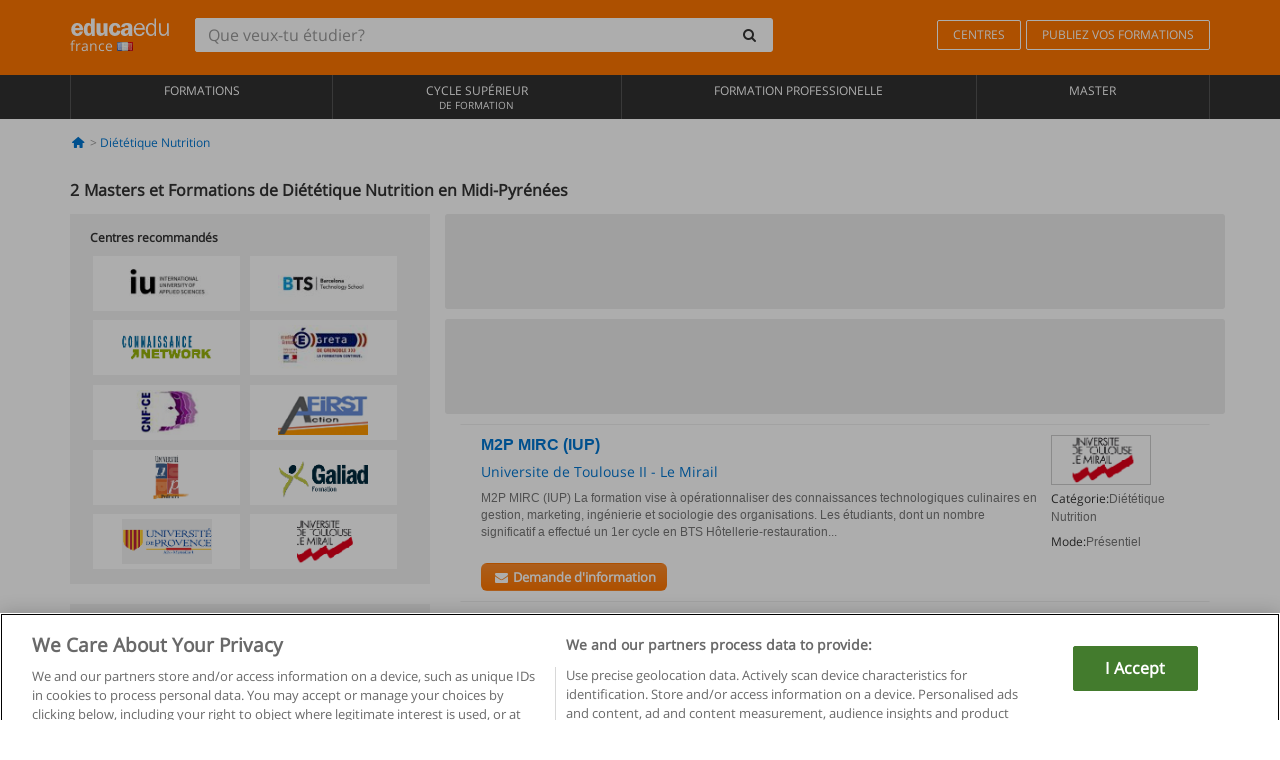

--- FILE ---
content_type: text/html; charset=UTF-8
request_url: https://www.educaedu.fr/dietetique-nutrition/midi-pyrenees
body_size: 12579
content:
<!DOCTYPE html>
<html lang="fr-FR">
    
    <head>
        
        <meta charset="UTF-8">
        <meta http-equiv="X-UA-Compatible" content="IE=edge">
        <meta name="viewport" content="width=device-width, initial-scale=1.0">
                    <meta name="robots" content="index, follow">
        <meta name="googlebot" content="index, follow"> 
                <meta name="description" content="Étudiez Masters et Formations de Diététique Nutrition en Midi-Pyrénées avec Educaedu. Trouvez Masters et Formations dans les modalités face à face et mixtes, comparez l&#039;offre de formation des différents centres et universités.">
            
        <title>            Masters et Formations de Diététique Nutrition en Midi-Pyrénées
                | Educaedu
</title>
        <link rel="dns-prefetch" href="https://static1.educaedu.fr/">
        <link rel="preconnect" href="https://static1.educaedu.fr/" crossorigin >
        <link rel="dns-prefetch" href="https://statictrack.educatrack.com/">
        <link rel="dns-prefetch" href="https://track.educatrack.com/">
        <link rel="dns-prefetch" href="https://fonts.gstatic.com">
        <link rel="dns-prefetch" href="https://www.googletagmanager.com">
        <link rel="dns-prefetch" href="https://www.google-analytics.com">
        <link rel="preconnect" href="https://statictrack.educatrack.com/" crossorigin>
        <link rel="preconnect" href="https://track.educatrack.com/" crossorigin>
        <link rel="preconnect" href="https://fonts.gstatic.com" crossorigin>
        <link rel="preconnect" href="https://www.googletagmanager.com" crossorigin>        
        <link rel="preconnect" href="https://www.google-analytics.com" crossorigin>

        <link rel="preload" href="https://static1.educaedu.fr/build/images/logo-educaedu.svg" fetchpriority="high"  as="image" type="image/svg+xml" >
<link rel="preload" href="https://fonts.gstatic.com/s/opensans/v16/mem8YaGs126MiZpBA-UFVZ0bf8pkAg.woff2" media="(min-width: 768px)" as="font" type="font/woff2" crossorigin>
<link rel="preload" href="https://static1.educaedu.fr/build/fonts/icons-educaedu.2e429f28.woff2" media="(min-width: 768px)" as="font" type="font/woff2" crossorigin>
<style>
    @font-face {
        font-family: "Open sans fallback";
        size-adjust: 103.50%;
        ascent-override: 103%;
        src: local("Arial");
    }
</style>            <style>
        .pagination>li{display:inline}.pagination>li>a{position:relative;float:left;padding:6px 12px;margin-left:-1px;line-height:1.42857143;color:#337ab7;text-decoration:none;background-color:#fff;border:1px solid #ddd}.pagination>li:first-child>a{margin-left:0;border-top-left-radius:4px;border-bottom-left-radius:4px}.pagination>.active>a{z-index:3;color:#fff;background-color:#337ab7;border-color:#337ab7}@-ms-viewport{width:device-width}.filtros li.panel .change-category-action,.filtros li.panel a{padding:6px 30px 6px 10px;color:#000;display:block;width:100%;padding-left:25px;font-size:12px;font-weight:400}.filtros li.panel.active>.change-category-action{color:#ff7600;text-decoration:none;background-color:#fff9f4}.filtros li.panel .change-category-action::before,.filtros li.panel .change-course_type-action::before,.filtros li.panel a::before{visibility:visible;content:'\f10c';font-family:icons-educaedu;margin-right:4px;font-size:14px;margin-left:-16px}.filtros li.panel.active>.change-category-action::before{content:'\f192'}@media screen and (max-width:767px){.pagination>li{display:none}.pagination>li:first-child{display:inline}.pagination>li.active:first-child{display:none}}[class^=icon-]:before{font-family:icons-educaedu;font-style:normal;font-weight:400;speak:none;display:inline-block;text-decoration:inherit;width:1em;margin-right:.2em;text-align:center;font-variant:normal;text-transform:none;line-height:1em;margin-left:.2em;-webkit-font-smoothing:antialiased;-moz-osx-font-smoothing:grayscale}.icon-search:before{content:'\e800'}.icon-down-open:before{content:'\e801'}.icon-cancel:before{content:'\e804'}.icon-menu:before{content:'\f008'}.icon-mail-alt:before{content:'\f0e0'}.icon-sliders:before{content:'\f1de'}html{font-family:sans-serif;-ms-text-size-adjust:100%;-webkit-text-size-adjust:100%}body{margin:0}header,nav{display:block}a{background-color:transparent}b,strong{font-weight:700}h1{font-size:2em;margin:.67em 0}img{border:0}svg:not(:root){overflow:hidden}button,input{color:inherit;font:inherit;margin:0}button{overflow:visible}button{text-transform:none}button{-webkit-appearance:button}button::-moz-focus-inner,input::-moz-focus-inner{border:0;padding:0}input{line-height:normal}input[type=search]{-webkit-appearance:textfield;-webkit-box-sizing:content-box;-moz-box-sizing:content-box;box-sizing:content-box}input[type=search]::-webkit-search-cancel-button,input[type=search]::-webkit-search-decoration{-webkit-appearance:none}*{-webkit-box-sizing:border-box;-moz-box-sizing:border-box;box-sizing:border-box}:after,:before{-webkit-box-sizing:border-box;-moz-box-sizing:border-box;box-sizing:border-box}html{font-size:10px}body{font-family:"Helvetica Neue",Helvetica,Arial,sans-serif;font-size:14px;line-height:1.42857143;color:#333;background-color:#fff}button,input{font-family:inherit;font-size:inherit;line-height:inherit}a{color:#337ab7;text-decoration:none}img{vertical-align:middle}h1,h4{font-family:inherit;font-weight:500;line-height:1.1;color:inherit}h1{margin-top:20px;margin-bottom:10px}h4{margin-top:10px;margin-bottom:10px}h1{font-size:36px}h4{font-size:18px}ul{margin-top:0;margin-bottom:10px}.container{padding-right:15px;padding-left:15px;margin-right:auto;margin-left:auto}@media (min-width:768px){.container{width:750px}}@media (min-width:992px){.container{width:970px}}@media (min-width:1200px){.container{width:1170px}}.row{margin-right:-15px;margin-left:-15px}.col-sm-4,.col-sm-8,.col-xs-12{position:relative;min-height:1px;padding-right:15px;padding-left:15px}.col-xs-12{float:left}.col-xs-12{width:100%}@media (min-width:768px){.col-sm-4,.col-sm-8{float:left}.col-sm-8{width:66.66666667%}.col-sm-4{width:33.33333333%}.col-sm-pull-8{right:66.66666667%}.col-sm-push-4{left:33.33333333%}}label{display:inline-block;max-width:100%;margin-bottom:5px;font-weight:700}input[type=search]{-webkit-box-sizing:border-box;-moz-box-sizing:border-box;box-sizing:border-box;-webkit-appearance:none;appearance:none}.form-control{display:block;width:100%;height:34px;padding:6px 12px;font-size:14px;line-height:1.42857143;color:#555;background-color:#fff;background-image:none;border:1px solid #ccc;border-radius:4px;-webkit-box-shadow:inset 0 1px 1px rgba(0,0,0,.075);box-shadow:inset 0 1px 1px rgba(0,0,0,.075)}.form-control::-moz-placeholder{color:#999;opacity:1}.form-control:-ms-input-placeholder{color:#999}.form-control::-webkit-input-placeholder{color:#999}.form-control::-ms-expand{background-color:transparent;border:0}.form-group{margin-bottom:15px}.btn{display:inline-block;margin-bottom:0;font-weight:400;text-align:center;white-space:nowrap;vertical-align:middle;-ms-touch-action:manipulation;touch-action:manipulation;background-image:none;border:1px solid transparent;padding:6px 12px;font-size:14px;line-height:1.42857143;border-radius:4px}.btn-default{color:#333;background-color:#fff;border-color:#ccc}.fade{opacity:0}.collapse{display:none}.caret{display:inline-block;width:0;height:0;margin-left:2px;vertical-align:middle;border-top:4px dashed;border-right:4px solid transparent;border-left:4px solid transparent}.btn .caret{margin-left:0}.input-group{position:relative;display:table;border-collapse:separate}.input-group .form-control{position:relative;z-index:2;float:left;width:100%;margin-bottom:0}.input-group .form-control,.input-group-btn{display:table-cell}.input-group-btn{width:1%;white-space:nowrap;vertical-align:middle}.input-group .form-control:first-child,.input-group-btn:last-child>.btn:not(:last-child):not(.dropdown-toggle){border-top-right-radius:0;border-bottom-right-radius:0}.input-group-btn:last-child>.btn{border-top-left-radius:0;border-bottom-left-radius:0}.input-group-btn{position:relative;font-size:0;white-space:nowrap}.input-group-btn>.btn{position:relative}.input-group-btn>.btn+.btn{margin-left:-1px}.input-group-btn:last-child>.btn{z-index:2;margin-left:-1px}.nav{padding-left:0;margin-bottom:0;list-style:none}.nav>li{position:relative;display:block}.nav>li>a{position:relative;display:block;padding:10px 15px}.nav-stacked>li{float:none}.nav-stacked>li+li{margin-top:2px;margin-left:0}.navbar{position:relative;min-height:50px;margin-bottom:20px;border:1px solid transparent}.navbar-collapse{padding-right:15px;padding-left:15px;overflow-x:visible;border-top:1px solid transparent;-webkit-box-shadow:inset 0 1px 0 rgba(255,255,255,.1);box-shadow:inset 0 1px 0 rgba(255,255,255,.1);-webkit-overflow-scrolling:touch}.container>.navbar-collapse,.container>.navbar-header{margin-right:-15px;margin-left:-15px}.navbar-brand{float:left;height:50px;padding:15px;font-size:18px;line-height:20px}.navbar-brand>img{display:block}@media (min-width:768px){.navbar{border-radius:4px}.navbar-header{float:left}.navbar-collapse{width:auto;border-top:0;-webkit-box-shadow:none;box-shadow:none}.navbar-collapse.collapse{display:block!important;height:auto!important;padding-bottom:0;overflow:visible!important}.container>.navbar-collapse,.container>.navbar-header{margin-right:0;margin-left:0}.navbar>.container .navbar-brand{margin-left:-15px}.navbar-toggle{display:none}}.navbar-toggle{position:relative;float:right;padding:9px 10px;margin-right:15px;margin-top:8px;margin-bottom:8px;background-color:transparent;background-image:none;border:1px solid transparent;border-radius:4px}.navbar-nav{margin:7.5px -15px}.navbar-nav>li>a{padding-top:10px;padding-bottom:10px;line-height:20px}@media (min-width:768px){.navbar-nav{float:left;margin:0}.navbar-nav>li{float:left}.navbar-nav>li>a{padding-top:15px;padding-bottom:15px}.navbar-form .form-control{display:inline-block;width:auto;vertical-align:middle}.navbar-form .input-group{display:inline-table;vertical-align:middle}.navbar-form .input-group .form-control,.navbar-form .input-group .input-group-btn{width:auto}.navbar-form .input-group>.form-control{width:100%}}.navbar-form{padding:10px 15px;margin-right:-15px;margin-left:-15px;border-top:1px solid transparent;border-bottom:1px solid transparent;-webkit-box-shadow:inset 0 1px 0 rgba(255,255,255,.1),0 1px 0 rgba(255,255,255,.1);box-shadow:inset 0 1px 0 rgba(255,255,255,.1),0 1px 0 rgba(255,255,255,.1);margin-top:8px;margin-bottom:8px}@media (min-width:768px){.navbar-form{width:auto;padding-top:0;padding-bottom:0;margin-right:0;margin-left:0;border:0;-webkit-box-shadow:none;box-shadow:none}.navbar-right{float:right!important;margin-right:-15px}}.navbar-default{background-color:#f8f8f8;border-color:#e7e7e7}.navbar-default .navbar-nav>li>a{color:#777}.navbar-default .navbar-nav>.active>a{color:#555;background-color:#e7e7e7}.navbar-default .navbar-collapse{border-color:#e7e7e7}.panel{margin-bottom:20px;background-color:#fff;border:1px solid transparent;border-radius:4px;-webkit-box-shadow:0 1px 1px rgba(0,0,0,.05);box-shadow:0 1px 1px rgba(0,0,0,.05)}button.close{padding:0;background:0 0;border:0;-webkit-appearance:none;appearance:none}.modal{position:fixed;top:0;right:0;bottom:0;left:0;z-index:1050;display:none;overflow:hidden;-webkit-overflow-scrolling:touch;outline:0}.modal.fade .modal-dialog{-webkit-transform:translate(0,-25%);-ms-transform:translate(0,-25%);-o-transform:translate(0,-25%);transform:translate(0,-25%)}.modal-dialog{position:relative;width:auto;margin:10px}.modal-content{position:relative;background-color:#fff;-webkit-background-clip:padding-box;background-clip:padding-box;border:1px solid #999;border:1px solid rgba(0,0,0,.2);border-radius:6px;-webkit-box-shadow:0 3px 9px rgba(0,0,0,.5);box-shadow:0 3px 9px rgba(0,0,0,.5);outline:0}.modal-header{padding:15px;border-bottom:1px solid #e5e5e5}.modal-header .close{margin-top:-2px}.modal-title{margin:0;line-height:1.42857143}@media (min-width:768px){.modal-dialog{width:600px;margin:30px auto}.modal-content{-webkit-box-shadow:0 5px 15px rgba(0,0,0,.5);box-shadow:0 5px 15px rgba(0,0,0,.5)}}.container:after,.container:before,.modal-header:after,.modal-header:before,.nav:after,.nav:before,.navbar-collapse:after,.navbar-collapse:before,.navbar-header:after,.navbar-header:before,.navbar:after,.navbar:before,.row:after,.row:before{display:table;content:" "}.container:after,.modal-header:after,.nav:after,.navbar-collapse:after,.navbar-header:after,.navbar:after,.row:after{clear:both}.pull-right{float:right!important}.hidden{display:none!important}.visible-xs{display:none!important}@media (max-width:767px){.visible-xs{display:block!important}.hidden-xs{display:none!important}}body{font-family:'Open sans',Helvetica,Arial,sans-serif;background-color:transparent}h1,h4{font-family:'Open sans',Helvetica,Arial,sans-serif}.btn{font-family:"Open sans",Helvetica,Arial,sans-serif}h1{font-weight:600;margin-top:0;margin-bottom:0;font-size:16px;line-height:18px}a{color:#337ab7}.form-control{-webkit-box-shadow:none;box-shadow:none}.centros-recomendados{padding:5px 20px 10px;margin-bottom:20px;background-color:#f2f2f2;font-size:12px}.centros-recomendados label{display:block;margin-top:10px}.centros-recomendados .thumbnail img{margin:0 10px 10px 0}.header-h1{margin-bottom:15px;margin-top:15px}.number-h1{font-weight:600;font-size:16px;line-height:18px;float:left;margin-right:5px}.centros-recomendados a.thumbnail{width:46%;background-color:#fff;display:inline-block;margin:1.5% 1%;text-align:center}.filtros .centros-recomendados .thumbnail img{padding:5px;margin:0 auto;text-align:center;max-width:100%;height:auto}@media only screen and (max-width:767px){.centros-recomendados{display:none}.hidden-xs{display:none!important}}@media only screen and (max-width:360px){.hidden-xxs{display:none!important}.hidden-xs{display:none!important}}.btn,.form-control{border-radius:2px}.back-to-top{position:fixed;bottom:20px;right:20px;display:none;z-index:9;border-radius:50%;height:35px;width:35px;background-color:transparent;font-size:21px;color:#b7b7b7;padding:0;-ms-transform:rotate(180deg);-webkit-transform:rotate(180deg);transform:rotate(180deg)}[class^=icon-]:before{visibility:visible}.centros-recomendados .thumbnail img{margin:0 0 10px}.form-control::-webkit-input-placeholder{font-style:normal}.form-control::-moz-placeholder{font-style:normal}.form-control:-ms-input-placeholder{font-style:normal}.form-control:-moz-placeholder{font-style:normal}a{color:#0076d1}button.close{-webkit-appearance:none;padding:0;background:0 0;border:0}.close{float:right;font-size:21px;font-weight:700;line-height:1;color:#000;text-shadow:0 1px 0 #fff;opacity:.2}.barracookies{z-index:99999;position:fixed;left:0;right:0;bottom:0;padding:5px;background:#f5f5f5;line-height:20px;font-size:12px;text-align:center;box-sizing:border-box;display:none}.barracookies a.view-more{color:#f04d00;text-decoration:none;font-size:12px}.barracookies button.cookie-bar-close-option{background-color:transparent;border:0;color:#f04d00}.barracookies .container{position:relative}.barracookies .container .container-text{width:auto;height:auto;margin:0 auto;position:relative;display:inline}.modal{padding-right:0!important}.modal button.close{-webkit-appearance:none;padding:0;background:0 0;border:0}.modal .close{float:right;font-size:21px;font-weight:700;line-height:1;color:#000;text-shadow:0 1px 0 #fff;opacity:.2}.modal-educaedu-old .close{margin-top:-26px;background-color:#ff7800!important;padding:2px 10px!important;opacity:1;border:0;color:#fff;text-shadow:none;position:absolute;z-index:99;right:0;top:1px}.modal-educaedu-old .modal-header .modal-title{display:none}.modal-educaedu-old .modal-header{padding:0;margin-top:-1px}.modal-educaedu-old .modal-content{border-radius:0}.modal-dialog{margin:60px auto 0}.modal-content{border:0}.modal-content-big{width:60%}@media (max-width:1200px){.modal-content-big{width:90%}}.modal-iframe{position:absolute;top:0;left:0}@media screen and (-webkit-min-device-pixel-ratio:0){input{font-size:16px!important}}ul.full-width li span{display:block;font-size:10px;margin-top:-6px}ul.full-width{width:100%}ul.full-width li{list-style:none;text-align:center;border-right:1px solid #545454;-webkit-box-flex:1;-ms-flex-positive:1;flex-grow:1}ul.full-width li:first-child{border-left:1px solid #545454}ul.full-width li a{display:block;text-decoration:none}@media only screen and (max-width:995px){ul.full-width li,ul.full-width li:first-child{border-right:none;border-left:none}ul.full-width li a{font-size:12px}ul.full-width li span{font-size:8px}}ul.full-width{display:table;table-layout:fixed;display:-webkit-box;display:-ms-flexbox;display:flex;-webkit-box-orient:horizontal;-webkit-box-direction:normal;-ms-flex-direction:row;flex-direction:row}.navbar-collapse{padding-right:0;padding-left:0}.navbar-orange{background:#ff7600;margin-bottom:0;border-radius:0}.navbar-orange a{color:#fff}.navbar-orange .navbar-brand{height:auto;padding:18px 15px 14px;font-size:14px}.navbar-brand span img{vertical-align:baseline;height:9px}.navbar-orange .navbar-brand>img{height:18px}.navbar-orange .navbar-nav>li>a{border:1px solid;padding-top:4px;padding-bottom:4px;margin-top:20px;margin-left:5px;font-size:12px}.navbar-orange .navbar-right{margin-right:0}.navbar-nav>li>a{padding-top:25px;padding-bottom:25px}.navbar{min-height:0;margin-bottom:0;border-radius:0;border:0}.navbar-toggle{margin-bottom:0;font-size:21px;color:#fff;padding:5px 0;border-radius:2px}.navbar-default{background-color:#303030}.navbar-default .navbar-nav>li>a{color:#fff}.navbar-default .navbar-nav>li>a{font-size:12px;padding:6px 0 4px;text-transform:uppercase;height:100%}.navbar-default .navbar-nav>li.active>a{color:#ff7600;background-color:#fff}.navbar-brand>img{vertical-align:baseline;width:100px}.navbar-form{padding:10px;display:inline-block}.navbar-form .input-group-btn .btn{border-left-color:transparent}.navbar-form .form-control{border:0;-webkit-box-shadow:none;box-shadow:none}.navbar-form .btn,.navbar-form .form-control{border:1px solid #fff}@media only screen and (max-width:767px){.navbar-orange .navbar-brand{padding:12px 16px 10px 15px}.li-centers{border-top:1px solid #545454}.navbar-form .input-group>.form-control{width:100%}.navbar-form{margin-top:0;margin-bottom:0;padding-top:0;border-top:0;box-shadow:none;display:block}.navbar-brand>img{width:100px}}.header-buscador button,.header-buscador input{border:0;box-shadow:none}.header-buscador .btn-close{display:none}.header-buscador .input-group-btn .btn{border-top-right-radius:3px!important;border-bottom-right-radius:3px!important}@media (max-width:767px){.barracookies .container .container-text{display:block}.header-buscador{max-width:100%;position:fixed;z-index:10;top:0;right:15px;border:0;left:15px;background:#fff;border-bottom:1px solid #ccc;box-shadow:0 0 5px rgba(0,0,0,.2)}.header-buscador .navbar-form{margin-right:0;margin-left:0;margin-top:12px;margin-bottom:2px}.header-search-action-button{background-color:#ff7600;color:#fff;border:1px solid #ff7600!important;border-radius:3px!important}.header-search-action-button .icon-search:before{font-size:18px}.header-buscador .btn-close{border:0;margin-left:2px;display:inline-block;background-color:transparent;color:var(--color-grisoscuro)}.header-buscador .input-group-btn{padding-left:10px}.header-buscador .navbar-form input{border-bottom:1px solid}}@media (min-width:768px){.header-buscador.collapse{display:inline-table!important}.header-buscador{width:calc(100% - 480px)}.header-buscador .navbar-form,.header-buscador .navbar-form .input-group{width:100%}}header a,nav a{font-family:'Open Sans',sans-serif}ul{list-style:none}.navbar-white{background-color:#fff}@media screen and (max-width:767px){.filter-buttons{display:flex;flex-direction:row;align-items:center;background-color:#f2f2f2;margin:0 -15px;padding:10px 15px;overflow-x:auto}.filter-buttons-group{display:flex;flex-wrap:nowrap;margin-left:10px}.filter-buttons-group .btn{margin-right:5px}.filter-buttons-group .btn.selected{color:#fff;background-color:#337ab7;border-color:#2e6da4}}.filtros-container{background-color:#f2f2f2;padding:0;font-size:12px}.filtros .form-group{padding:10px 20px 20px;border-bottom:3px solid #fff;margin-top:5px;margin-bottom:5px}.filtros .form-group input[type=text]{-webkit-appearance:none;-moz-appearance:none;appearance:none;border:1px solid #ccc}.filtros .input-group-btn .btn{border-left-color:transparent}.filtros .panel{border:none;line-height:18px;margin-bottom:0;background-color:#fff;border-top:1px solid #eee;position:relative;margin-top:0}.filtros li.panel a{padding:6px 30px 6px 10px;color:#000;display:block;width:100%;padding-left:25px;font-size:12px;font-weight:400}.filtros .items-count{padding:8px;position:absolute;right:0;top:0;color:#757575}.filtros li.panel .change-course_type-action::before,.filtros li.panel a::before{visibility:visible;content:'\f10c';font-family:icons-educaedu;margin-right:4px;font-size:14px;margin-left:-16px}.filtros .form-control{font-size:12px}@media screen and (max-width:767px){.row-offcanvas{margin-top:10px;position:relative}.row-offcanvas-left{left:0}.row-offcanvas-left .sidebar-offcanvas{left:-100%}.sidebar-offcanvas{position:absolute;top:0;z-index:999}.sidebar-offcanvas{position:fixed}.filtros .navbar{padding:10px;width:100%}.filtros-form input{color:#000}.mobile-count-show{font-weight:700;font-family:'Open Sans',sans-serif;font-size:14px;line-height:34px;text-align:center;color:#666}.button-visible{display:inline-block!important}}.filtros-form input{font-family:"Open sans",Helvetica,Arial,sans-serif;font-size:12px}.adsense_skeleton{height:120px;border-radius:3px;margin-bottom:10px;background-color:#eee;animation:1.6s linear infinite adsense_skeleton}@keyframes adsense_skeleton{0%{background-color:#eee}50%{background-color:#e0e0e0}}.course-row{padding-bottom:10px;border:1px solid transparent;border-bottom:1px solid #eee;padding:10px 20px}.course-row{display:grid;grid-template-columns:2fr 2fr 1fr;gap:5px 10px;grid-auto-flow:row dense;grid-template-areas:"course-title course-title course-title" "course-info course-info course-info" "course-buttons course-buttons course-buttons"}.center-logo{display:none;grid-area:center-logo}.course-title{grid-area:course-title}.course-info{grid-area:course-info}.course-description{display:none;grid-area:course-description}.course-buttons{grid-area:course-buttons}.course-download-button{grid-area:course-download-button}.course-whatsapp-button{grid-area:course-whatsapp-button}.course-info-button{grid-area:course-info-button}@media screen and (min-width:768px){.filtros-container .nav.nav-stacked{max-height:350px;overflow:auto;padding:4px 0}.adsense_skeleton{height:95px}.course-buttons{display:block}.course-row{grid-template-columns:2fr 2fr 1fr;grid-template-areas:"course-title course-title center-logo" "course-description course-description course-info" "course-buttons course-buttons course-info"}.course-description{display:block}.center-logo{display:inline-block;font-size:12px}}.first-course-list-row{border-top:1px solid #eee}.course-buttons{padding-top:10px}.course-center-logo{border:1px solid #ccc;min-width:100px;min-height:50px}.course-content-row{margin-bottom:7px;font-size:12px}.course-content-row.grey-text{font-size:12px}.grey-text{color:#757575;font-family:Arial,Helvetica,sans-serif}.course-title-link{font-family:Arial,Helvetica,serif,sans-serif;font-size:16px;line-height:20px;font-weight:700;color:#0076d1;margin-bottom:7px;display:inline-block}.course-price{color:#b65b0c;font-weight:700}@media screen and (max-width:992px){.center-link-element.link-logo{float:right;padding:0}.center-link-element,.center-name{font-size:13px}}.btn-educaedu-primary{background:#ff7600;background:-webkit-linear-gradient(#fd8c2b,#ff7600);background:-o-linear-gradient(#fd8c2b,#ff7600);background:-moz-linear-gradient(#fd8c2b,#ff7600);background:linear-gradient(#fd8c2b,#ff7600);border-radius:6px;color:#fff;font-weight:700;padding:4px 10px}.btn-educaedu-primary{flex-grow:1;font-size:13px}@media screen and (min-width:375px){.btn-educaedu-primary{font-size:13px}}.course-buttons{display:flex;flex-wrap:wrap;gap:.5em}.course-buttons .btn-educaedu-primary i{display:none}@media screen and (min-width:767px){.btn-educaedu-primary{flex-grow:0}.course-buttons .btn-educaedu-primary i{display:inline-block}}.pagination-text{display:none}@media screen and (max-width:767px){.pagination-text{display:inline-block}}.sf-minitoolbar{background-color:#222;border-top-left-radius:4px;bottom:0;box-sizing:border-box;display:none;height:36px;padding:6px;position:fixed;right:0;z-index:99999}.sf-minitoolbar button{background-color:transparent;padding:0;border:none}.sf-minitoolbar svg{max-height:24px;max-width:24px;display:inline}.sf-toolbar-clearer{clear:both;height:36px}.sf-display-none{display:none}.sf-toolbarreset *{box-sizing:content-box;vertical-align:baseline;letter-spacing:normal;width:auto}.sf-toolbarreset{background-color:#222;bottom:0;box-shadow:0 -1px 0 rgba(0,0,0,.2);color:#eee;font:11px Arial,sans-serif;left:0;margin:0;padding:0 36px 0 0;position:fixed;right:0;text-align:left;text-transform:none;z-index:99999;direction:ltr;-webkit-font-smoothing:subpixel-antialiased;-moz-osx-font-smoothing:auto}.sf-toolbarreset svg{height:20px;width:20px;display:inline-block}.sf-toolbarreset .sf-cancel-button{color:#444}.sf-toolbarreset .hide-button{background:#444;display:block;position:absolute;top:0;right:0;width:36px;height:36px;text-align:center;border:none;margin:0;padding:0}.sf-toolbarreset .hide-button svg{max-height:18px;margin-top:1px}.sf-toolbar-block{display:block;float:left;height:36px;margin-right:0;white-space:nowrap;max-width:15%}.sf-toolbar-block>a{display:block;text-decoration:none;background-color:transparent;color:inherit}.sf-toolbar-block span{display:inline-block}.sf-toolbar-block .sf-toolbar-value{color:#f5f5f5;font-size:13px;line-height:36px;padding:0}.sf-toolbar-block .sf-toolbar-info{border-collapse:collapse;display:table;z-index:100000}.sf-toolbar-block .sf-toolbar-info-piece{border-bottom:3px solid transparent;display:table-row}.sf-toolbar-block .sf-toolbar-info-piece:last-child{margin-bottom:0}.sf-toolbar-block .sf-toolbar-info-piece b{color:#aaa;display:table-cell;font-size:11px;padding:4px 8px 4px 0}.sf-toolbar-block:not(.sf-toolbar-block-dump) .sf-toolbar-info-piece span{color:#f5f5f5}.sf-toolbar-block .sf-toolbar-info-piece span{font-size:12px}.sf-toolbar-block .sf-toolbar-info{background-color:#444;bottom:36px;color:#f5f5f5;display:none;padding:9px 0;position:absolute}.sf-toolbar-block .sf-toolbar-icon{display:block;height:36px;padding:0 7px;overflow:hidden;text-overflow:ellipsis}.sf-toolbar-block-request .sf-toolbar-icon{padding-left:0;padding-right:0}.sf-toolbar-block .sf-toolbar-icon svg{border-width:0;position:relative;top:8px;vertical-align:baseline}.sf-toolbar-block .sf-toolbar-icon svg+span{margin-left:4px}.sf-toolbar-icon .sf-toolbar-value{display:none}@media (min-width:768px){.sf-toolbar-icon .sf-toolbar-value{display:inline}.sf-toolbar-block .sf-toolbar-icon svg{top:6px}.sf-toolbar-block .sf-toolbar-icon{padding:0 10px}.sf-toolbar-block-request .sf-toolbar-icon{padding-left:0;padding-right:0}.sf-toolbar-block .sf-toolbar-info-piece b{font-size:12px}.sf-toolbar-block .sf-toolbar-info-piece span{font-size:13px}}        
    </style>
        
         
        
        <link rel="shortcut icon" href="https://static1.educaedu.fr/build/images/favicon-educaedu.ico">
        <link rel="apple-touch-icon" href="https://static1.educaedu.fr/apple-touch-icon.png">
        
        <script>
            window.onerror = function (msg, file, lineNo, columnNo, error){
                if(/googlebot/i.test(navigator.userAgent)){
                    return false;
                }
                var params = 'url='+window.location.href+'&line='+lineNo+'&col='+columnNo+'&message='+msg+'&error='+error+'&file='+file;
                var xhttp = new XMLHttpRequest();
                xhttp.open('POST','/js-errors',true);
                xhttp.setRequestHeader('Content-type', 'application/x-www-form-urlencoded');
                xhttp.send(params);
                if(typeof error !== 'undefined') {
                    dataLayer = dataLayer || [];
                    dataLayer.push({'event':'error_js'});
                }
                return false;
            };
        </script>

                    <script>var userEmail = '';</script>
                
            
            <script>        
            var pageOptions = {
                'pubId': 'pub-0159970609929852',
                'channel': '9682584897',
                'adtest': 'off',
                'hl': 'fr',
                'ie': 'utf8',
                'oe': 'utf8',
                'mode': '',
                'styleId': '5412800633',
                'personalizedAds': true,
                'query': 'Cours Diététique Nutrition en Midi-Pyrénées',
                'number': 2 
            };
    
            var adblocks = [{'container': 'adsgoogle1'} , {'container' : 'adsgoogle2'}];
        </script>
    
    <script>
                    var numResults = '2';
            </script>    
        
        <!-- Google Tag Manager -->
        <script>(function(w,d,s,l,i){w[l]=w[l]||[];w[l].push({'gtm.start':
        new Date().getTime(),event:'gtm.js'});var f=d.getElementsByTagName(s)[0],
        j=d.createElement(s),dl=l!='dataLayer'?'&l='+l:'';j.async=true;j.src=
        'https://www.googletagmanager.com/gtm.js?id='+i+dl;f.parentNode.insertBefore(j,f);
        })(window,document,'script','dataLayer','GTM-NWCBB9P');</script>
        <!-- End Google Tag Manager -->
        
            <link rel="canonical" href="https://www.educaedu.fr/dietetique-nutrition/midi-pyrenees">
    
            <link rel="amphtml" href="https://www.educaedu.fr/amp/dietetique-nutrition/midi-pyrenees">
    
            
        
            </head>
    
    <body>
                 
        <!-- Google Tag Manager (noscript) -->
        <noscript><iframe src="https://www.googletagmanager.com/ns.html?id=GTM-NWCBB9P"
        height="0" width="0" style="display:none;visibility:hidden"></iframe></noscript>
        <!-- End Google Tag Manager (noscript) -->
        
        
                        <header class="header navbar navbar-orange country-code-fr">
        <div class="container">
            
            <div class="navbar-header">
                <button  type="button" class="dev-open-menu navbar-toggle collapsed" aria-label="Menu" data-toggle="collapse" data-target="#navbar" aria-expanded="false" aria-controls="navbar">
                    <i class="icon-menu"></i>
                    <i class="icon-cancel ri-close-circle-line hidden"></i>
                </button>
                <button type="button" class="dev-open-search navbar-toggle collapsed" aria-label="recherche" data-toggle="collapse" data-target="#navbar-buscador" aria-expanded="false" aria-controls="navbar-buscador">
                    <span class="icon-search"></span>
                </button>

                <a class="navbar-brand" href="https://www.educaedu.fr/" title="Educaedu France">
                                            <img src="https://static1.educaedu.fr/build/images/logo-educaedu.svg" onerror="this.onerror=null; this.src='https://static1.educaedu.fr/build/images/logo-educaedu.png'" width="300" height="55" alt="Educaedu">                        
                                        <span class="hidden-xxs">
                        france
                        <img src="https://static1.educaedu.fr/build/images/fr.gif" alt="" width="16" height="11">
                    </span>
                </a> 
            </div>

            <div id="navbar-buscador" class="navbar-collapse collapse header-buscador" aria-expanded="false" role="navigation">
                <form class="navbar-form" method="get" action="https://www.educaedu.fr/nf/search.php">
                    <div class="input-group">
                        <input type="search" name="txtBusqueda" id="header_search_text" aria-label="Que veux-tu étudier?" class="header_search_text form-control" placeholder="Que veux-tu étudier?">
                        <span class="input-group-btn">
                            <button class="btn btn-default header-search-action-button" aria-label="recherche" type="submit">
                                <span class="icon-search"></span>
                            </button>
                            <button class="btn btn-close" type="button" aria-label="Fermer"  data-toggle="collapse" data-target="#navbar-buscador">
                                <i class="icon-cancel ri-close-circle-line"></i>
                            </button>
                        </span>
                    </div>
                </form>
            </div>

            <ul class="nav navbar-nav navbar-right hidden-xs">               
                <li>
                                        <a href="https://www.educaedu.fr/centres" class="btn" title="Centres">
                        CENTRES
                    </a>
                </li>
                <li>
                    <a href="https://www.educaedu.fr/acces-aux-centres/publiez-vos-formations.php" class="btn" title="Publiez vos formations">
                        PUBLIEZ VOS FORMATIONS
                    </a>
                </li>
            </ul>

        </div>
    </header>

    <nav class="navbar navbar-default">
        <div class="container">

            <div id="navbar" class="collapse navbar-collapse">

                <ul class="nav navbar-nav full-width">
                                    
                                                                                                                                                                                            
                                                                                                    <li class="">
                        <a href="https://www.educaedu.fr/cours" title="Formations">
                            Formations
                                                    </a>
                    </li>
                    
                                    
                                                                                                                                                                                            
                                                                                                    <li class="">
                        <a href="https://www.educaedu.fr/cycle-superieur-de-formation" title="Cycle Supérieur de Formation">
                            Cycle Supérieur
                            <span>de Formation</span>                        </a>
                    </li>
                    
                                    
                                                                                                                                                                                            
                                                                                                    <li class="">
                        <a href="https://www.educaedu.fr/formation-continue" title="Formation Professionelle">
                            Formation Professionelle
                                                    </a>
                    </li>
                    
                                    
                                                                                                                                                                                            
                                                                                                    <li class="">
                        <a href="https://www.educaedu.fr/master" title="Master">
                            Master
                                                    </a>
                    </li>
                    
                                    <li class="li-centers visible-xs">
                                                <a href="https://www.educaedu.fr/centres" class="btn" title="Centres">
                            CENTRES
                        </a>
                    </li>
                </ul>

            </div>

        </div>
    </nav>            
        
        
            <div class="container">
                   
            <div class="filter-buttons" data-spy="affix" data-offset-top="100">
                <div>
                    <button class=" btn btn-default pull-right visible-xs" aria-label="FILTRES" data-dev-filter="all">
                        <i class="icon-sliders ri-equalizer-2-line"></i>
                    </button> 
                </div>
                <div class="filter-buttons-group">                
                    <button class=" btn btn-default pull-right visible-xs " data-dev-filter="course_type-filter">
                        Type de formation <span class="caret"></span>
                    </button> 
                    <button class=" btn btn-default pull-right visible-xs " data-dev-filter="modality-filter">
                        Modalité / Lieu <span class="caret"></span>
                    </button>    
                    <button class=" btn btn-default pull-right visible-xs   selected " data-dev-filter="category-filter" >
                        Catégorie: <strong>Diététique Nutrition</strong> <span class="caret"></span>
                    </button>
                </div>
            </div>
            <div class="row ">
                <div id="header.page.breadcrum" class="col-xs-12 SimpleBreadcrumb_container"> 
                                                <span class="breadcrumb-element">
                        <a href="https://www.educaedu.fr" 
                                                        title="Aller à la Home" 
                                                       class="SimpleBreadcrumb_link"><i class="icon-home"></i></a>
                    </span>

                
                                                <span class="breadcrumb-element">
                        <a href="https://www.educaedu.fr/dietetique-nutrition" 
                                                        title="Diététique Nutrition" 
                                                       class="SimpleBreadcrumb_link">Diététique Nutrition</a>
                    </span>

                
                            
             
        </div>
                <script type="application/ld+json">    
    {"@context":"https:\/\/schema.org","@type":"BreadcrumbList","itemListElement":[{"@type":"ListItem","position":0,"name":"Aller \u00e0 la Home","item":{"id":"https:\/\/www.educaedu.fr"}},{"@type":"ListItem","position":1,"name":"Di\u00e9t\u00e9tique Nutrition","item":{"id":"https:\/\/www.educaedu.fr\/dietetique-nutrition"}},{"@type":"ListItem","position":2,"name":"Midi-Pyr\u00e9n\u00e9es"}]}
</script>
    </div>
 
            
            
    <div id="header.page.h1">
        <span class="number-h1">2</span>
 		<h1 class="header-h1">
             Masters et Formations de Diététique Nutrition en Midi-Pyrénées        </h1>
    </div>

            <div class="row row-offcanvas row-offcanvas-left">
                <div class="col-sm-8 col-sm-push-4 col-xs-12">
                                                            
                            <div class="Adsense row">
        <div class="Adsense_container" id="adsgoogle1">
                            <div class="adsense_skeleton"></div>
                            <div class="adsense_skeleton"></div>
                    
        </div>
    </div>

  



        
    <div class="course-row course-link-element first-course-list-row" data-url="https://www.educaedu.fr/m2p-mirc-iup--master-15341.html">
        <div class="center-logo center-link-element link-logo" data-url="https://www.educaedu.fr/centres/universite-de-toulouse-ii--le-mirail-uni1389">
            <img src="https://static1.educaedu.fr/build/images/default-center-logo.jpg" data-src="https://static1.educaedu.fr/logos/42/1389.gif" class="course-center-logo dev-lazy" alt="Universite de Toulouse II - Le Mirail"  title="Universite de Toulouse II - Le Mirail" width="100" height="50">
        </div>
        
        <div class="course-title">
            <a class="course-title-link" href="https://www.educaedu.fr/m2p-mirc-iup--master-15341.html" title="M2P MIRC (IUP)" >
                    M2P MIRC (IUP)
            </a>
            <div class="center-name">
                <a class="center-link-element" data-url="https://www.educaedu.fr/centres/universite-de-toulouse-ii--le-mirail-uni1389" href="https://www.educaedu.fr/centres/universite-de-toulouse-ii--le-mirail-uni1389" title="Universite de Toulouse II - Le Mirail">Universite de Toulouse II - Le Mirail</a>
            </div>
        </div>        


        <div class="course-info">
            <div class="course-content-row">
                <span class="course-info-label">Catégorie:</span><span class="grey-text">Diététique Nutrition</span>
            </div>
            <div class="course-content-row">
                <span class="course-info-label">Mode:</span><span class="grey-text">Présentiel</span>
            </div>
            
                        
            </div>
        
        <div class="course-description grey-text course-content-row">
                                            M2P MIRC (IUP) La formation vise à opérationnaliser des connaissances technologiques culinaires en gestion, marketing, ingénierie et sociologie des organisations. Les étudiants, dont un nombre significatif a effectué un  1er cycle en BTS Hôtellerie-restauration...
                    </div>

        
                    <div class="course-buttons">
                
                                <div class="course-info-button course-modal-link-element btn btn-educaedu-primary" data-url="https://www.educaedu.fr/m2p-mirc-iup--master-15341.html?submit_method=info_request" title="Demande d&#039;information">
                    <i class="icon-mail-alt ri-mail-line"></i> Demande d&#039;information
                </div>                
            </div>
        
    </div>
        <script>
        dataLayer = dataLayer || [];

        var centerViewsObj = dataLayer.find(item => item.centerViews);
        if (centerViewsObj) {
            centerViewsObj.centerViews.push({'idMaestro': 108331, 'name': 'Universite de Toulouse II - Le Mirail'});
        } else {
            dataLayer.push({
                'centerViews': [{'idMaestro': 108331, 'name': 'Universite de Toulouse II - Le Mirail'}]
            });
        }
    </script>

            

        
    <div class="course-row course-link-element " data-url="https://www.educaedu.fr/m2p-alimentation-ssaa-en-iup--master-15340.html">
        <div class="center-logo center-link-element link-logo" data-url="https://www.educaedu.fr/centres/universite-de-toulouse-ii--le-mirail-uni1389">
            <img src="https://static1.educaedu.fr/build/images/default-center-logo.jpg" data-src="https://static1.educaedu.fr/logos/42/1389.gif" class="course-center-logo dev-lazy" alt="Universite de Toulouse II - Le Mirail"  title="Universite de Toulouse II - Le Mirail" width="100" height="50">
        </div>
        
        <div class="course-title">
            <a class="course-title-link" href="https://www.educaedu.fr/m2p-alimentation-ssaa-en-iup--master-15340.html" title="M2P ALIMENTATION (SSAA EN IUP)" >
                    M2P ALIMENTATION (SSAA EN IUP)
            </a>
            <div class="center-name">
                <a class="center-link-element" data-url="https://www.educaedu.fr/centres/universite-de-toulouse-ii--le-mirail-uni1389" href="https://www.educaedu.fr/centres/universite-de-toulouse-ii--le-mirail-uni1389" title="Universite de Toulouse II - Le Mirail">Universite de Toulouse II - Le Mirail</a>
            </div>
        </div>        


        <div class="course-info">
            <div class="course-content-row">
                <span class="course-info-label">Catégorie:</span><span class="grey-text">Diététique Nutrition</span>
            </div>
            <div class="course-content-row">
                <span class="course-info-label">Mode:</span><span class="grey-text">Présentiel</span>
            </div>
            
                        
            </div>
        
        <div class="course-description grey-text course-content-row">
                                            M2P ALIMENTATION (SSAA EN IUP) Ce master professionnel prépare les étudiants à assurer des fonctions d'étude et d'animation dans le secteur des industries agro-alimentaires et les domaines de communication au service des acteurs sociaux. Le parcours SSAA s'inscrit...
                    </div>

        
                    <div class="course-buttons">
                
                                <div class="course-info-button course-modal-link-element btn btn-educaedu-primary" data-url="https://www.educaedu.fr/m2p-alimentation-ssaa-en-iup--master-15340.html?submit_method=info_request" title="Demande d&#039;information">
                    <i class="icon-mail-alt ri-mail-line"></i> Demande d&#039;information
                </div>                
            </div>
        
    </div>
        <script>
        dataLayer = dataLayer || [];

        var centerViewsObj = dataLayer.find(item => item.centerViews);
        if (centerViewsObj) {
            centerViewsObj.centerViews.push({'idMaestro': 108331, 'name': 'Universite de Toulouse II - Le Mirail'});
        } else {
            dataLayer.push({
                'centerViews': [{'idMaestro': 108331, 'name': 'Universite de Toulouse II - Le Mirail'}]
            });
        }
    </script>

            

<script type="application/ld+json">
{
  "@context":"https://schema.org",
  "@type":"ItemList",
  "itemListElement":[
      {"@type":"ListItem", "position":"1", "url":"https://www.educaedu.fr/m2p-mirc-iup--master-15341.html"}, {"@type":"ListItem", "position":"2", "url":"https://www.educaedu.fr/m2p-alimentation-ssaa-en-iup--master-15340.html"}
   ]
}    
</script>   

    <div class="Adsense row">
        <div class="Adsense_container" id="adsgoogle2">
                            <div class="adsense_skeleton"></div>
                            <div class="adsense_skeleton"></div>
                    
        </div>
    </div>

<!-- Modal -->
<div id="myModal" class="modal fade modal-educaedu-old" role="dialog" data-backdrop="static" data-keyboard="false">
    <div class="modal-dialog modal-content-big">
    <!-- Modal content-->
    <div class="modal-content ">
        <div class="modal-header">
        <button type="button" class="close" data-dismiss="modal">&times;</button>
        <h4 class="modal-title">Modal Header</h4>
        </div>
        <iframe width="100%" id="myModal_iframe" frameBorder="0" class="modal-iframe"></iframe>
    </div>
    <!--/ Modal content-->
    </div>
</div>
<!--/ Modal -->


 
                        
                                    
                </div>
                
                <div class="col-xs-12  col-sm-pull-8 col-sm-4 sidebar-offcanvas filtros" id="sidebar">
            <div class="centros-recomendados">
   
    <label>Centres recommandés</label>

            <a class="thumbnail" href="https://www.educaedu.fr/centres/iubh-uni1495" >
            <img src="https://static1.educaedu.fr/build/images/default-center-logo.jpg" data-src="https://static1.educaedu.fr/logos/42/1495.jpg?1727810293" class="dev-lazy" data-toggle="tooltip" title="IU International University of Applied Sciences" alt="IU International University of Applied Sciences" width="100" height="50">
        </a>
            <script>
        dataLayer = dataLayer || [];

        var centerViewsObj = dataLayer.find(item => item.centerViews);
        if (centerViewsObj) {
            centerViewsObj.centerViews.push({'idMaestro': 1464, 'name': 'IU International University of Applied Sciences'});
        } else {
            dataLayer.push({
                'centerViews': [{'idMaestro': 1464, 'name': 'IU International University of Applied Sciences'}]
            });
        }
    </script>
            <a class="thumbnail" href="https://www.educaedu.fr/centres/barcelona-technology-school-uni1496" >
            <img src="https://static1.educaedu.fr/build/images/default-center-logo.jpg" data-src="https://static1.educaedu.fr/logos/42/1496.jpg" class="dev-lazy" data-toggle="tooltip" title="Barcelona Technology School" alt="Barcelona Technology School" width="100" height="50">
        </a>
            <script>
        dataLayer = dataLayer || [];

        var centerViewsObj = dataLayer.find(item => item.centerViews);
        if (centerViewsObj) {
            centerViewsObj.centerViews.push({'idMaestro': 1801, 'name': 'Barcelona Technology School'});
        } else {
            dataLayer.push({
                'centerViews': [{'idMaestro': 1801, 'name': 'Barcelona Technology School'}]
            });
        }
    </script>
            <a class="thumbnail" href="https://www.educaedu.fr/centres/connaissance-network-uni1337" >
            <img src="https://static1.educaedu.fr/build/images/default-center-logo.jpg" data-src="https://static1.educaedu.fr/logos/42/1337.gif" class="dev-lazy" data-toggle="tooltip" title="Connaissance Network" alt="Connaissance Network" width="100" height="50">
        </a>
            <script>
        dataLayer = dataLayer || [];

        var centerViewsObj = dataLayer.find(item => item.centerViews);
        if (centerViewsObj) {
            centerViewsObj.centerViews.push({'idMaestro': 108124, 'name': 'Connaissance Network'});
        } else {
            dataLayer.push({
                'centerViews': [{'idMaestro': 108124, 'name': 'Connaissance Network'}]
            });
        }
    </script>
            <a class="thumbnail" href="https://www.educaedu.fr/centres/greta-grenoble-uni1423" >
            <img src="https://static1.educaedu.fr/build/images/default-center-logo.jpg" data-src="https://static1.educaedu.fr/logos/42/1423.jpg" class="dev-lazy" data-toggle="tooltip" title="Greta Grenoble" alt="Greta Grenoble" width="100" height="50">
        </a>
            <script>
        dataLayer = dataLayer || [];

        var centerViewsObj = dataLayer.find(item => item.centerViews);
        if (centerViewsObj) {
            centerViewsObj.centerViews.push({'idMaestro': 108244, 'name': 'Greta Grenoble'});
        } else {
            dataLayer.push({
                'centerViews': [{'idMaestro': 108244, 'name': 'Greta Grenoble'}]
            });
        }
    </script>
            <a class="thumbnail" href="https://www.educaedu.fr/centres/cnf-ce-centre-national-de-la-formation-conseil-en-entreprise-uni1137" >
            <img src="https://static1.educaedu.fr/build/images/default-center-logo.jpg" data-src="https://static1.educaedu.fr/logos/42/1137.jpg" class="dev-lazy" data-toggle="tooltip" title="CNF-CE Centre national de la formation-conseil en entreprise" alt="CNF-CE Centre national de la formation-conseil en entreprise" width="100" height="50">
        </a>
            <script>
        dataLayer = dataLayer || [];

        var centerViewsObj = dataLayer.find(item => item.centerViews);
        if (centerViewsObj) {
            centerViewsObj.centerViews.push({'idMaestro': 108118, 'name': 'CNF-CE Centre national de la formation-conseil en entreprise'});
        } else {
            dataLayer.push({
                'centerViews': [{'idMaestro': 108118, 'name': 'CNF-CE Centre national de la formation-conseil en entreprise'}]
            });
        }
    </script>
            <a class="thumbnail" href="https://www.educaedu.fr/centres/action-first-sa-uni637" >
            <img src="https://static1.educaedu.fr/build/images/default-center-logo.jpg" data-src="https://static1.educaedu.fr/logos/42/637.jpg" class="dev-lazy" data-toggle="tooltip" title="Action First SA ©" alt="Action First SA ©" width="100" height="50">
        </a>
            <script>
        dataLayer = dataLayer || [];

        var centerViewsObj = dataLayer.find(item => item.centerViews);
        if (centerViewsObj) {
            centerViewsObj.centerViews.push({'idMaestro': 108093, 'name': 'Action First SA ©'});
        } else {
            dataLayer.push({
                'centerViews': [{'idMaestro': 108093, 'name': 'Action First SA ©'}]
            });
        }
    </script>
            <a class="thumbnail" href="https://www.educaedu.fr/centres/universite-de-poitiers-uni1382" >
            <img src="https://static1.educaedu.fr/build/images/default-center-logo.jpg" data-src="https://static1.educaedu.fr/logos/42/1382.gif" class="dev-lazy" data-toggle="tooltip" title="Universite de Poitiers" alt="Universite de Poitiers" width="100" height="50">
        </a>
            <script>
        dataLayer = dataLayer || [];

        var centerViewsObj = dataLayer.find(item => item.centerViews);
        if (centerViewsObj) {
            centerViewsObj.centerViews.push({'idMaestro': 108327, 'name': 'Universite de Poitiers'});
        } else {
            dataLayer.push({
                'centerViews': [{'idMaestro': 108327, 'name': 'Universite de Poitiers'}]
            });
        }
    </script>
            <a class="thumbnail" href="https://www.educaedu.fr/centres/galiad-formation-uni893" >
            <img src="https://static1.educaedu.fr/build/images/default-center-logo.jpg" data-src="https://static1.educaedu.fr/logos/42/893.gif" class="dev-lazy" data-toggle="tooltip" title="GALIAD Formation" alt="GALIAD Formation" width="100" height="50">
        </a>
            <script>
        dataLayer = dataLayer || [];

        var centerViewsObj = dataLayer.find(item => item.centerViews);
        if (centerViewsObj) {
            centerViewsObj.centerViews.push({'idMaestro': 108241, 'name': 'GALIAD Formation'});
        } else {
            dataLayer.push({
                'centerViews': [{'idMaestro': 108241, 'name': 'GALIAD Formation'}]
            });
        }
    </script>
            <a class="thumbnail" href="https://www.educaedu.fr/centres/universite-de-provence-aix-marseille-1-uni1357" >
            <img src="https://static1.educaedu.fr/build/images/default-center-logo.jpg" data-src="https://static1.educaedu.fr/logos/42/1357.gif" class="dev-lazy" data-toggle="tooltip" title="Universite de Provence Aix-Marseille 1" alt="Universite de Provence Aix-Marseille 1" width="100" height="50">
        </a>
            <script>
        dataLayer = dataLayer || [];

        var centerViewsObj = dataLayer.find(item => item.centerViews);
        if (centerViewsObj) {
            centerViewsObj.centerViews.push({'idMaestro': 108328, 'name': 'Universite de Provence Aix-Marseille 1'});
        } else {
            dataLayer.push({
                'centerViews': [{'idMaestro': 108328, 'name': 'Universite de Provence Aix-Marseille 1'}]
            });
        }
    </script>
            <a class="thumbnail" href="https://www.educaedu.fr/centres/universite-de-toulouse-ii--le-mirail-uni1389" >
            <img src="https://static1.educaedu.fr/build/images/default-center-logo.jpg" data-src="https://static1.educaedu.fr/logos/42/1389.gif" class="dev-lazy" data-toggle="tooltip" title="Universite de Toulouse II - Le Mirail" alt="Universite de Toulouse II - Le Mirail" width="100" height="50">
        </a>
            <script>
        dataLayer = dataLayer || [];

        var centerViewsObj = dataLayer.find(item => item.centerViews);
        if (centerViewsObj) {
            centerViewsObj.centerViews.push({'idMaestro': 108331, 'name': 'Universite de Toulouse II - Le Mirail'});
        } else {
            dataLayer.push({
                'centerViews': [{'idMaestro': 108331, 'name': 'Universite de Toulouse II - Le Mirail'}]
            });
        }
    </script>
    
</div>
        <div class="filtros-container">
        <nav class="navbar navbar-white navbar-fixed-to visible-xs">
            <a id="filters-close" class="filters-close btn visible-xs pull-right" data-toggle="offcanvas"><i class="icon-cancel ri-close-line"></i></a>            
            <div class="dev-mobile-count-show mobile-count-show button-visible">2 cours trouvés</div>
        </nav>
           <form name="search_form" id="search_form" class="form filtros-form" action="https://www.educaedu.fr/nf/search.php">

        <div class="filter-block form-group dev-filter-block">
            <div class="filter-block-title" for="txtBusqueda">Recherche</div>                    
            <div class="input-group">
                <input type="text" id="txtBusqueda" name="txtBusqueda" class="form-control" placeholder="Que veux-tu étudier?" value=""/>
                <input type="hidden" name="impartition_type_id" value="" />
                <input type="hidden" name="course_type_id" value="" />
                <input type="hidden" name="category_id" value="10671" />
                <input type="hidden" name="state_id" value="740205" />
                
                <span class="input-group-btn">
                    <button class="btn btn-default search-action" aria-label="RECHERCHE"  type="submit">
                        <i class="icon-search ri-search-line"></i>
                    </button>
                </span> 
            </div>
        </div>
                
                <div id="course_type-filter" class="filter-block dev-filter-block form-group">
             <div class="filter-block-title">Type de formation</div>
             <ul class="nav nav-stacked">
                <li class="panel  active "> 
                    <a id="course_type_link_0" data-id="0,0" href="" class="parent-course_type change-course_type-action" title="toute type de formation">toute type de formation
                    </a>
                </li> 
                                    <li class="panel "> 
                        <a id="course_type_link_2" data-id="2,0" class="parent-course_type" title="Master Diététique Nutrition Midi-Pyrénées" href="https://www.educaedu.fr/master/dietetique-nutrition/midi-pyrenees" >Master Diététique Nutrition Midi-Pyrénées
                        </a>
                        <span class="items-count">2</span>
                    </li>
                            </ul>
        </div>
             
                <div id="category-filter" class="filter-block dev-filter-block form-group">
            <div class="filter-block-title">Catégorie</div>
            <ul class="nav nav-stacked">
                <li class="panel "> 
                    <a id="category_link_0" data-id="0,0" href=" https://www.educaedu.fr/midi-pyrenees" class="parent-category change-category-action" title="Toutes les catégories">Toutes les catégories
                    </a>
                </li>
                                    <li class="panel   active"> 
                        <a id="category_link_10671" data-id="10671,0" class="parent-category" title="Diététique Nutrition Midi-Pyrénées" href="https://www.educaedu.fr/dietetique-nutrition/midi-pyrenees" >Diététique Nutrition Midi-Pyrénées
                        </a>
                                                                                    <span class="item-cancel" data-link="https://www.educaedu.fr/nf/nutrition-alimentation/midi-pyrenees"><i class="icon-cancel ri-close-circle-line"></i></span>
                                                                             
                                                                                                </li>
                            </ul>
        </div>
                <div id="modality-filter" class="dev-filter-block">
                        <div class="filter-block form-group">
                <div class="filter-block-title">Mode</div>
                <ul class="nav nav-stacked">
                    <li class="panel  active ">
                        <a id="impartition_type_link_0" data-id="0,0" href="" class="parent-impartition_type change-impartition_type-action" title="Tous les modes">Tous les modes
                        </a>
                    </li>
                                            <li class="panel "> 
                            <a id="impartition_type_link_1" data-id="1,0" class="parent-impartition_type" title="Diététique Nutrition A Distance" href="https://www.educaedu.fr/dietetique-nutrition/a-distance" >Diététique Nutrition A Distance
                            </a>
                            <span class="items-count">3</span>
                        </li>
                                            <li class="panel "> 
                            <a id="impartition_type_link_3" data-id="3,0" class="parent-impartition_type" title="Diététique Nutrition Online" href="https://www.educaedu.fr/dietetique-nutrition/online" >Diététique Nutrition Online
                            </a>
                            <span class="items-count">2</span>
                        </li>
                                    </ul>
            </div>
                                    <div class="filter-block form-group">
                <div class="filter-block-title">Lieu</div>
                <ul class="nav nav-stacked">
                    <li class="panel "> 
                        <a id="zone_link_0" data-id="0,0" href="https://www.educaedu.fr/dietetique-nutrition" class="parent-zone change-zone-action" title="Tous les lieux">Tous les lieux
                        </a>
                    </li>
                                                                        <li class="panel   active"> 
                                <a id="zone_link_740205" data-id="740205,0" class="parent-zone" title="Diététique Nutrition Midi-Pyrénées" href="https://www.educaedu.fr/dietetique-nutrition/midi-pyrenees" >Diététique Nutrition Midi-Pyrénées
                                </a>
                                                                                                            <span class="item-cancel" data-link="https://www.educaedu.fr/dietetique-nutrition"><i class="icon-cancel ri-close-circle-line"></i></span>
                                                                                              
                                                                                                            <ul>
                                                                                            <li>
                                                    <a href="https://www.educaedu.fr/dietetique-nutrition/haute-garonne" title="Diététique Nutrition Haute-Garonne">Diététique Nutrition Haute-Garonne</a>
                                                    <span class="items-count">2</span>
                                                </li>
                                                                                    </ul>
                                                                                                </li>
                                                            </ul>
            </div>
                        
        </div>
    </form>
    </div>
</div>
            </div>
                    
    </div>
        
        
<footer class="footer">
    <div class="footer-nav container">
        <a href="https://www.educaedu.fr/regles/reglesdUtilisation.php" title="Règles d&#039;utilisation" rel="nofollow">
            Règles d&#039;utilisation
        </a>
        <a href="https://www.educaedu.fr/regles/confidentialiteDesDonnees.php" title="Confidentialité des données" rel="nofollow">
            Confidentialité des données
        </a>
        <a href="https://www.educaedu.fr/contact/contact.php" title="Contacter Educaedu" rel="nofollow">
            Contacter Educaedu
        </a>
    </div>
       
    <div class="footer-registration">
        <span>Copyright © Educaedu Business S.L. - CIF : B-95610580: -</span>
        <a href="https://www.educaedu.fr" title="www.educaedu.fr">www.educaedu.fr</a>
    </div>

    <div class="footer-brand">
		<a  href="https://www.educaedu.fr" title="www.educaedu.fr">
            <img src="https://static1.educaedu.fr/build/images/logo-educaedu.svg" onerror="this.onerror=null; this.src='https://static1.educaedu.fr/build/images/logo-educaedu.png'" width="300" height="55" alt="Educaedu">
        </a>
    </div>
    
    <script type="application/ld+json">
{
    "@context": "https://schema.org",
    "@type": "WebSite",
    "url": "https://www.educaedu.fr/",
    "potentialAction": {
        "@type": "SearchAction",
        "target": "https://www.educaedu.fr/nf/search.php?txtBusqueda={query}",
        "query-input": "required name=query"
    }
}

</script>    
</footer>

        <span id="back-to-top" class="btn btn-default back-to-top" role="button" title="" data-toggle="tooltip" data-placement="left" aria-label="Dessus" data-original-title="Dessus">
			<i class="icon-down-open ri-arrow-up-s-line"></i>
        </span>        
        <div id="barracookies" class="barracookies">
            <div class="container">
                <div class="container-text">
                    <strong>Ce site utilise des cookies.</strong> 
                </div>
                <div class="container-text">
                    En poursuivant votre navigation, vous acceptez son utilisation.
                </div>
                <div class="container-text">
                    <a class='view-more' rel='nofollow' href='https://www.educaedu.fr/regles/confidentialiteDesDonnees.php#cookiestext' target='_blank' title="Voir plus">Voir plus</a> &nbsp;| &nbsp; <button rel="nofollow" class="cookie-bar-close-option" title="Fermer">X</button>
                </div>
            </div>
        </div>

        <link rel="stylesheet" href="https://static1.educaedu.fr/build/main-v1.6c03a374.css" crossorigin="anonymous">

            

            <link rel="stylesheet" href="https://static1.educaedu.fr/build/courses-list-v1.db48a43d.css" crossorigin="anonymous">
    

        <script>
                        const base_url = "https://www.educaedu.fr";
        </script>

        <script src="https://static1.educaedu.fr/build/runtime.3b4d743a.js" crossorigin="anonymous"></script><script src="https://static1.educaedu.fr/build/vendor-v1.9ff93fc3.js" crossorigin="anonymous"></script>

        <script src="https://static1.educaedu.fr/build/main-v1.b6f611cf.js" crossorigin="anonymous"></script>
            <script src="https://static1.educaedu.fr/build/courses-list-v1.b97ae9fb.js" crossorigin="anonymous"></script>
        
        <script>
                if (undefined == window.jQuery){
                    var params = 'url='+window.location.href+'&line=&col=&message=Jquery not loaded&error=Jquery not loaded&file=';                    
                    var xhttp = new XMLHttpRequest();
                    xhttp.open('POST','/js-errors',true);
                    xhttp.setRequestHeader('Content-type', 'application/x-www-form-urlencoded');
                    xhttp.send(params);
                }
        </script>
    </body>
    
</html>
